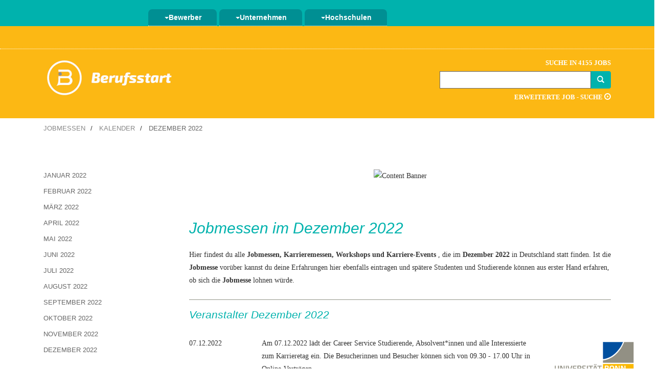

--- FILE ---
content_type: text/html; charset=UTF-8
request_url: https://www.berufsstart.de/jobmessen/kalender/dezember-2022.php
body_size: 4477
content:


<!doctype html>
<html lang=de>
<head>
<meta charset="utf-8">
<meta http-equiv="X-UA-Compatible" content="IE=edge">
<meta name="viewport" content="width=device-width, initial-scale=1">
<meta name="author" content="Berufsstart - Klaus Resch Verlag KG">
<meta name="google-site-verification" content="WATe2vWypi0X_N3_I7-p5whrrqoT8qKkSfttsN_zQzY">
<link href="/images/favicon.ico" rel="shortcut icon" type="image/x-icon">
<title>
Jobmessen Dezember 2022</title>
<meta name=description content="Du suchst eine Jobmesse aus Dezember 2022. Im Berufsstart Jobmessen-Kalender findest du jede Jobmesse im Dezember 2022 mit umfangreichen Informationen."/>
<script src="//ajax.googleapis.com/ajax/libs/jquery/1.11.0/jquery.min.js"></script>
<script src="//code.jquery.com/ui/1.11.4/jquery-ui.js" defer></script>
<link rel="stylesheet" href="//code.jquery.com/ui/1.11.4/themes/smoothness/jquery-ui.css">
<script src="https://www.gstatic.com/charts/loader.js"></script>
<link href="/css/berufsstart.css" rel="stylesheet">



</head>

<body>
<div id=anfang class="container-menue menuephp">
<div class=container>
<nav id=navbar-bs class="navbar navbar-default navbar-static">
<div class=container-fluid>
<div class=navbar-header>
<button class=navbar-toggle type=button data-toggle=collapse data-target=.bs-navbar-collapse>
<span class=sr-only>Navigation ein-/ausblenden</span>
<span class=icon-bar>
</span>
<span class=icon-bar>
</span>
<span class=icon-bar>
</span>
</button>
</div>
<div class="navbar-collapse bs-navbar-collapse collapse" style="">
<ul class="nav navbar-nav">
<li class=dropdown>
<a id=drop1 href=# class=dropdown-toggle data-toggle=dropdown title="Menü Bewerber">
<span class=caret></span>Bewerber</a>
<ul class="dropdown-menu tab1" role=menu aria-labelledby=drop1>
<li role=presentation>
<a role=menuitem tabindex=-1 href="/jobs/" title="Finde deinen neuen Job bei Berufsstart">Stellenangebote</a>
<li role=presentation>
<a role=menuitem tabindex=-1 href=/jobs/detailsuche.php title="Detailierte Job - Suche bei Berufsstart">Detailsuche</a>
<li role=presentation>
<a role=menuitem tabindex=-1 href=/karriere/ title="Redaktion zur Karriere bei Berufsstart">Karriere</a>
<li role=presentation>
<a role=menuitem tabindex=-1 href=/fachrichtung/ title="Chancen zur Job - Recherche bei Berufsstart">Chancen</a>
<li role=presentation>
<a role=menuitem tabindex=-1 href=/unternehmen/ title="Unternehmen stellen sich dich vor">Unternehmen</a>
<li role=presentation>
<a role=menuitem tabindex=-1 href=/service/ title="Services bei Berufsstart">Service</a>
</ul>
<li class=dropdown>
<a href=# id=drop2 class=dropdown-toggle data-toggle=dropdown title="Menü Unternehmen">
<span class=caret></span>Unternehmen</a>
<ul class="dropdown-menu tab2" role=menu aria-labelledby=drop2>
<li role=presentation>
<form name="stelle" method="post" action="/personalsuche/produkt/">
<input type="hidden" name="HAP_ID" value="-1" title="Job ausschreiben">
</form>
<a href="javascript:document.stelle.submit();">Job ausschreiben</a>
<li role=presentation>
<form name="bslogin" method="post" action="https://www.berufsstart.de/personalsuche/login.php" title="Ein Jobangebot auf Berufsstart und 250 Jobportalen ausschreiben">
<input type="hidden" name="HAP_ID" value="-1" title="Login">
</form>
<a href="javascript:document.bslogin.submit();" title="Menü Login für Unternehmen">Login</a>
<li role=presentation>
<a role=menuitem tabindex=-1 href=/personalsuche/medien/ title="Menü Medien bei Berufsstart">Medien</a>
<li role=presentation>
<a role=menuitem tabindex=-1 href=/personalsuche/jobportal-netzwerk/ title="Menü Jobportal-Netzwerk bei Berufsstart">Jobportal-Netzwerk</a>
<li role=presentation>
<a role=menuitem tabindex=-1 href=/personalsuche/service/ title="Menü Service bei Berufsstart">Service</a>
</ul>
<li class=dropdown>
<a href=# id=drop3 class=dropdown-toggle data-toggle=dropdown title="Menü Hochschule">
<span class=caret></span>Hochschulen</a>
<ul class="dropdown-menu tab3" role=menu aria-labelledby=drop3>
<li role=presentation>
<a role=menuitem tabindex=-1 href=/hochschulen/jobportal-netzwerk.php title="Menü Jobportal-Netzwerk bei Berufsstart">Jobportal-Netzwerk</a>
<li role=presentation>
<a role=menuitem tabindex=-1 href=/hochschulen/medien/ title="Menü Medien bei Berufsstart">Medien</a>
<li role=presentation>
<a role=menuitem tabindex=-1 href=/hochschulen/service/ title="Menü Service bei Berufsstart">Service</a>
<li role=presentation>
<a role=menuitem tabindex=-1 href=/hochschulen/account/ title="Ihr Account bei Berufsstart">Account</a>
</ul>
</ul>
</div>
</div>
</nav>
</div>
</div>
<!-- Anfang Freitext -->
<div class=container-color>
<div class=container-submenue>
<div class=container>
<div class=col-md-8>
</div>
<div class=row>
<div class="col-md-4 col-md-4-right">
<div class=btn-group>
</div>
</div>
</div>
</div>
</div>
<div class="container startseite-hidden">
<div class=row>
<div class=col-md-8>
<div class=bs-logo>
<a href=/ title="Startseite von Berufsstart">
<img src=/images/logo-bs/gelbes-logo-mit-schrift.png alt="Logo von Berufsstart - Der Jobbörse">
</a>
</div>
</div>
<div class="col-md-4 noshow">
<div class=container-suche>
<div class=container-textoben>
Suche in 4155	
	
 Jobs</div>
<script>
$(function() {
var availableTags = ["Praktikum","Bremen","Bauingenieurwesen","Werkstudent","Bonn","Leipzig","Wiesbaden","Trainee","Heilbronn","Abschlussarbeit","Sportwissenschaft","Salzgitter","Naturwissenschaft","Internship","Masterarbeit","Jobs Trier","Praktikum Medizintechnik","Sozialwissenschaften","Jobs Hamburg","Tourismus","Praktikum Maschinenbau","Jobs K\u00f6ln","Jobs Tourismus","Jobs Bank","Jobs Pharma","Jobs Keramik","Jobs Clausthal","Jobs Sozial","Jobs M\u00f6nchengladbach","Jobs Recklinghausen","Jobs Banken Frankfurt","Jobs Nordhausen","Jobs Neubrandenburg","Jobs Weimar","Jobs Ludwigsburg","Jobs Pirmasens","Jobs Schmalkalden","Jobs Wildau","Jobs Flensburg","Jobs Zittau","Siemens","Jobs Lippstadt","Jobs Kunststoff","Praktikum Augsburg","Jobs Vechta","Jobs Schleswig-Holstein","Jobs Saarland","Jobs Neuss","Jobs Ludwigshafen","Jobs Bayreuth"];
$( "#begriff-1" ).autocomplete({
source: availableTags
});
});
</script>

<form method="get" action="/ergebnisliste.php"> 
<div class="container-suchfeld entry input-group col-xs-12">
<div role="search" class="search">
<input class="begriff-1 form-control" name="suchbegriff" 
value="" type="text" id="begriff-1" required> 
</div>
<span class="input-group-btn">
<button class="btn btn-success btn-add" type="submit">             
<span class="glyphicon glyphicon-search"></span>
</button>
</span>
</div>
</form>

<div class=container-textunten>
<a href=/jobs/detailsuche.php title="Detailsuche von Berufsstart">Erweiterte Job - Suche <span class="glyphicon glyphicon-play-circle"></span></a>
</div>

</div>
</div>
</div>
</div>
</div>
<!-- Ende Freitext -->
<div class="container container-breadcrumbs">
<div class=row>
<div class=col-md-12>
<ol class=breadcrumb>
<li>
<a title="Bereiche Jobmesse" href=/jobmessen/>
Jobmessen</a>
 <li>
<a title="Bereiche Jobmessen-Kalender" href=/jobmessen/kalender/>
Kalender</a>
 <li class=active>
Dezember 2022</ol>
</div>
</div>
</div>
<div class="container container-content">
<div class=row>
<div class=col-md-3>
<div class=navbar-header><button class=menue-navbar-toggle type=button data-toggle=collapse data-target=.menue-navbar-collapse> <span class=sr-only>Navigation ein-/ausblenden</span> <span class=icon-bar></span><span class=icon-bar></span><span class=icon-bar></span></button></div><div class="menue-navbar-collapse collapse" style=""><div class=well><div style="overflow-y: hidden; overflow-x: hidden"><ul class="nav nav-list"><li class=list-unstyled><label class="tree-toggler nav-list"><a href=/jobmessen/kalender/januar-2022.php alt="Hier findest du alle Jobmessen im Januar 2022">Januar 2022</a></label> <li class=list-unstyled><label class="tree-toggler nav-list"><a href=/jobmessen/kalender/februar-2022.php alt="Hier findest du alle Jobmessen im Februar 2022">Februar 2022</a></label> <li class=list-unstyled><label class="tree-toggler nav-list"><a href=/jobmessen/kalender/maerz-2022.php alt="Hier findest du alle Jobmessen im März 2022">März 2022</a></label> <li class=list-unstyled><label class="tree-toggler nav-list"><a href=/jobmessen/kalender/april-2022.php alt="Hier findest du alle Jobmessen im April 2022">April 2022</a></label> <li class=list-unstyled><label class="tree-toggler nav-list"><a href=/jobmessen/kalender/mai-2022.php alt="Hier findest du alle Jobmessen im Mai 2022">Mai 2022</a></label> <li class=list-unstyled><label class="tree-toggler nav-list"><a href=/jobmessen/kalender/juni-2022.php alt="Hier findest du alle Jobmessen im Juni 2022">Juni 2022</a></label> <li class=list-unstyled><label class="tree-toggler nav-list"><a href=/jobmessen/kalender/juli-2022.php alt="Hier findest du alle Jobmessen im Juli 2022">Juli 2022</a></label> <li class=list-unstyled><label class="tree-toggler nav-list"><a href=/jobmessen/kalender/august-2022.php alt="Hier findest du alle Jobmessen im August 2022">August 2022</a></label> <li class=list-unstyled><label class="tree-toggler nav-list"><a href=/jobmessen/kalender/september-2022.php alt="Hier findest du alle Jobmessen im September 2022">September 2022</a></label> <li class=list-unstyled><label class="tree-toggler nav-list"><a href=/jobmessen/kalender/oktober-2022.php alt="Hier findest du alle Jobmessen im Oktober 2022">Oktober 2022</a></label> <li class=list-unstyled><label class="tree-toggler nav-list"><a href=/jobmessen/kalender/november-2022.php alt="Hier findest du alle Jobmessen im November 2022">November 2022</a></label> <li class=list-unstyled><label class="tree-toggler nav-list"><a href=/jobmessen/kalender/dezember-2022.php alt="Hier findest du alle Jobmessen im Dezember 2022">Dezember 2022</a></label></ul></div></div></div></div>
<div class=col-md-9>
<div class=row>
<div class=col-md-12>

<!-- Beginn Banner Content -->
<div class="abstanduntenp40 mobile-hidden text-center">
<a href="https://www.berufsstart.de/karriere/attraktive-arbeitgeber/wahl.php" target="new" title="Wahl des attraktiven Arbeitgebers"><img src=/images/banner/attraktive-arbeitgeber.png alt="Content Banner"></a>
</div>
<div class="abstanduntenp40">
</div>
<!-- Ende Banner Content --><h1>

Jobmessen im Dezember 2022</h1>
<p>
Hier findest du alle <b>
Jobmessen, Karrieremessen, Workshops und Karriere-Events</b>
, die im <b>
Dezember 2022</b>
 in Deutschland statt finden. Ist die <b>
Jobmesse</b>
 vorüber kannst du deine Erfahrungen hier ebenfalls eintragen und spätere Studenten und Studierende können aus erster Hand erfahren, ob sich die <b>
Jobmesse</b>
 lohnen würde.</p>
<div class=account-rahmen>
</div>
<h3>
Veranstalter Dezember 2022</h3>
</div>
 <div class=col-sm-12> <div class=row> <div class=col-sm-2> <span>07.12.2022</span><br> </div> <div class=col-sm-8> <div class=row> <div class="col-sm-12 abstanduntenp20 text-left"> Am 07.12.2022 lädt der Career Service Studierende, Absolvent*innen und alle Interessierte zum Karrieretag ein. Die Besucherinnen und Besucher können sich von 09.30 - 17.00 Uhr in Online-Vorträgen  ... </div> <div class="col-sm-12 text-left"> <a href="/jobmessen/profil.php?JobmesseID=11881&VNA=Karrieretag%20%20-%20Online" title="Mehr erfahren: Karrieretag des Career Service"> <h2 class=h4>Karrieretag des Career Service</h2></a> </div> <div class=box-icon> <div class="col-sm-12 infobereich"> <span class=post-company>Karrieretag </span><br> Kategorie: Info-Veranstaltung<br> <span class=post-location>Online</span><br>Geisteswissenschaften, Informatik, Jura, Naturwissenschaft, Wirtschaftswissenschaften </div> </div> </div> </div> <div class=col-sm-2><img src=/images/jobmessen/veranstalter/uni-bonn.png alt="Logo von Karrieretag des Career Service " title="Logo von Karrieretag des Career Service ">  </div> </div> </div> <div class=col-sm-12> <div class=account-rahmen> </div> </div></div>
</div>
<div class="col-md-3 content">
</div>
</div>
</div>

<div class="container-bs-endpfeil">
	<div class="container">
	<a href="#anfang" title="Einfach nach oben gelangen - Trainee, Praktikum, Werkstudent, Abschlussarbeit, Einstiegsgehalt, Bewerbung">
		<div class="col-md-12">
		<img src="/images/luecke.gif" alt="Schnell und einfach nach oben gelangen - Berufsstart - deine Jobbörse - hilft dir dabei" 
		title="Schnell und einfach nach oben gelangen - Berufsstart - deine Jobbörse - hilft dir dabei">
		</div></a>
	</div>
</div>
<div class="container-footer-gelb">
	<div class="container">
		<div class="col-md-4 col-sm-4 col-xs-4 footer-links">
		</div>
		<div class="col-md-4 col-sm-4 col-xs-4 logo-footer"><img src="/images/logo-bs/gelber-logo-footer.png" alt="Logo von Berufsstart" title="Logo von Berufsstart - Der Jobbörse für Praktikum, Trainee, Bewerbung und Einstiegsgehalt">
		</div>
		<div class="col-md-4 col-sm-4 col-xs-4 footer-rechts"><a href="/klaus-resch-verlag/impressum.php" title="Das Impressum von Berufsstart - rechtlicher Hinweis, AGB">Impressum</a> / <a href="/klaus-resch-verlag/datenschutz.php" title="Das Datenschutz von Berufsstart">Datenschutz</a>
		</div>
	</div>
</div>

<!-- Matomo -->
<script>
  var _paq = window._paq = window._paq || [];
  /* tracker methods like "setCustomDimension" should be called before "trackPageView" */
  _paq.push(['trackPageView']);
  _paq.push(['enableLinkTracking']);
  (function() {
    var u="//matomo.berufsstart.de/";
    _paq.push(['setTrackerUrl', u+'matomo.php']);
    _paq.push(['setSiteId', '1']);
    var d=document, g=d.createElement('script'), s=d.getElementsByTagName('script')[0];
    g.type='text/javascript'; g.async=true; g.src=u+'matomo.js'; s.parentNode.insertBefore(g,s);
  })();
</script>
<!-- End Matomo Code -->


<script type='application/ld+json'>
{ "@context": "https://schema.org", 
"@type": "Organization", 
"name": "Berufsstart.de", 
"telephone": "(0049) 152 / 046 249 9", 
"url": "https://www.berufsstart.de", 
"logo": "https://www.berufsstart.de/images/berufsstart-logo.png", 
"image": "https://www.berufsstart.de/images/berufsstart-titel.png", 
"sameAs" : [ "https://www.facebook.com/berufsstart/" ], 
"description": "Wir bieten dir mit unserer Jobbörse eine Riesenanzahl von attraktiven Stellenangeboten für den Berufseinstieg, Trainee-Stellen,Praktika und Abschlussarbeiten. 
Aber wir belassen es nicht bei der Börse für Jobs alleine, sondern geben dir auch wertvolle Tipps für deine Bewerbung, ein Einstiegsgehalt oder dein perfektes Auftreten auf 
einer Jobmesse.", 
"address": 
{ "@type": "PostalAddress", "streetAddress": "Mühlendamm 3", "addressLocality": "Wildeshausen", "addressRegion": "Wildeshausen", "postalCode": "27793", 
"addressCountry": "Deutschland" } 
} 
</script> 
  <script src=/includes/js/bootstrap.min.js>
</script>
</body>
</html>
